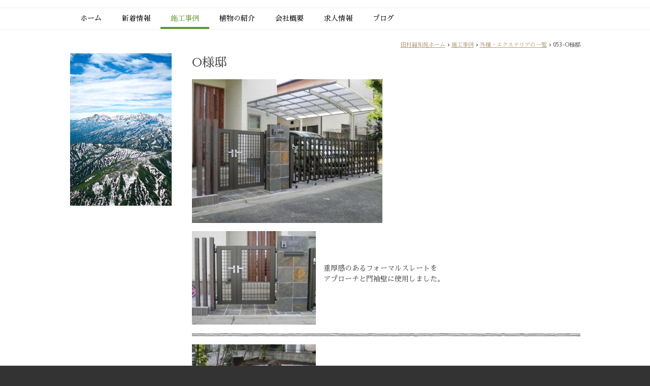

--- FILE ---
content_type: text/html; charset=UTF-8
request_url: https://ryokutien.com/products/gaikou/053/
body_size: 10991
content:
<!DOCTYPE html PUBLIC "-//W3C//DTD XHTML 1.0 Transitional//EN" "http://www.w3.org/TR/xhtml1/DTD/xhtml1-transitional.dtd">
<html xmlns="http://www.w3.org/1999/xhtml" xml:lang="ja" lang="ja">
<head><script>
  (function(i,s,o,g,r,a,m){i['GoogleAnalyticsObject']=r;i[r]=i[r]||function(){
  (i[r].q=i[r].q||[]).push(arguments)},i[r].l=1*new Date();a=s.createElement(o),
  m=s.getElementsByTagName(o)[0];a.async=1;a.src=g;m.parentNode.insertBefore(a,m)
  })(window,document,'script','https://www.google-analytics.com/analytics.js','ga');

  ga('create', 'UA-77876404-1', 'auto');
  ga('send', 'pageview');

</script>
<meta http-equiv="Content-Type" content="text/html; charset=UTF-8" />
<meta http-equiv="Content-Script-Type" content="text/javascript" />
<meta http-equiv="Content-Style-Type" content="text/css" />
<meta http-equiv="Cache-Control" content="no-cache" />
<meta http-equiv="Pragma" content="no-cache" />
<meta name="robots" content="INDEX,FOLLOW" />
<title>053-O様邸 | 栃木県宇都宮市｜外構、造園工事はエクステリアの田村緑知苑</title>
<meta name="description" content="造園やガーデニング・外構・エクステリアの設計と施工ならお任せください。植木の剪定や害虫駆除・消毒など庭園管理のご相談も承ります。" />
<meta name="keywords" content="田村緑知苑,栃木県,宇都宮市,造園,ガーデニング,外構,エクステリア,植木" />
<link type="text/css" rel="stylesheet" href="../../../_templates/2column_type21_green/css/style.css" />
<link type="text/css" rel="stylesheet" href="../../../_administrator/css/default/content_parts.css" />
<link href="../../../_administrator/css/lightbox.css" rel="stylesheet" type="text/css" media="screen" />
<script type="text/javascript" src="../../../_administrator/js/slibs.js"></script>
<script type="text/javascript" src="https://design.secure-cms.net/host/script/script5.js"></script>
<script type="text/javascript">jQuery.noConflict();</script>
<script type="text/javascript" src="../../../_administrator/js/common.js"></script>
<link href="../../../_administrator/css/lightbox_2.css" rel="stylesheet" type="text/css" media="screen" />
<meta http-equiv="Content-Security-Policy" content="upgrade-insecure-requests">
<link href="../../../_administrator/css/default/alert.css" rel="stylesheet" type="text/css" />
<link href="../../../_administrator/css/index.php?from=login" rel="stylesheet" type="text/css" />
<script type="text/javascript" defer="defer" async="async" src="../../../_administrator/js/llibs.js"></script>
<link rel="alternate" media="only screen and (max-width: 640px)" href="https://ryokutien.com/_m/products/gaikou/053/" />
<link rel="alternate" media="handheld" href="https://ryokutien.com/_m/products/gaikou/053/" />
<script>get_cookie_banner_settings();</script>
<link href="/index.php?a=webfont" rel="stylesheet" type="text/css" />
</head>
<body id="type2column02"><?php include_once("analyticstracking.php") ?>
<div id="wrapper">

<!-- ************************************************** id="header"  ************************************************** -->
<div id="header" class="clearfix  ">
<div class="naviBox headerNavi">
    <div class="box">
        <div class="boxTop">
            <div class="boxBottom navigation-main">
                <ul class="clearfix"><!--
                    --><li>
                    <a class="menu" href="../../../" target="_self">ホーム</a></li><li>
                    <a class="menu" href="../../../topics/" target="_self">新着情報</a></li><li>
                    <a class="menu menu-selected" href="../../../products/" target="_self">施工事例</a></li><li>
                    <a class="menu" href="../../../plants/" target="_self">植物の紹介</a></li><li>
                    <a class="menu" href="../../../access/" target="_self">会社概要</a></li><li>
                    <a class="menu" href="../../../recruit/" target="_self">求人情報</a></li><li>
                    <a class="menu" href="../../../blog/" target="_self">ブログ</a></li><!--
                --></ul>
            </div>
        </div>
    </div>
</div>








</div>
<!-- ************************************************** // id="header" ************************************************** -->

<!-- id="topicpath" -->
<div id="topicpath">
<div class="wrapper">
        <ul>
        <li id="topicpathFirst"><a href="../../../">田村緑知苑ホーム</a></li><li><a href="../../../products/">施工事例</a></li><li><a href="../../../products/gaikou/">外構・エクステリアの一覧</a></li><li>053-O様邸</li>        </ul>
    </div>
</div>
<!-- // id="topicpath" -->

<!-- ************************************************** id="container" ************************************************** -->
<div id="container" class="clearfix">

<!-- ************************************************** id="contents" ************************************************** -->
<div id="contents">

<!-- id="upper" -->
<div id="upper">
</div>
<!-- // id="upper" -->

<!-- id="main" -->
<div id="main">
<div class="freePage"><div>
<p><span style="font-size: x-large;">O様邸</span></p>
</div>
<div>
<div class="box clearfix">
<div class="parts_img_type05_box left"><img width="330" src="../../../images/gaikou/053/053b.jpg" alt="" /></div>
<div class="parts_img_type05_box right"><img width="330" src="../../../images/50x50.png" alt="" /></div>
</div>
</div>
<div>
<div class="box clearfix">
<div class="parts_img_type15_box_01 left"><img width="215" alt="" src="../../../images/gaikou/053/053c.jpg" /></div>
<div class="parts_img_type15_box_02 left">
<div>
<p><br />
<br />
<br />
重厚感のあるフォーマルスレートを<br />
アプローチと門袖壁に使用しました。</p>
</div>
</div>
<div class="parts_img_type15_box_03 left"><img width="215" alt="" src="../../../images/50x50.png" /></div>
</div>
</div>
<div>
<div class="box parts_img_type19_box"><img width="675" src="../../../images/line/b_simple_114_3L.png" alt="" /></div>
</div>
<div>
<div class="box clearfix">
<div class="parts_img_type15_box_01 left"><img width="215" alt="" src="../../../images/gaikou/053/053d.jpg" /></div>
<div class="parts_img_type15_box_02 left">
<div>
<p><br />
<br />
<br />
スナゴケを張った枯山水のお庭。<br />
六方石とナツハゼの組み合わせです。</p>
</div>
</div>
<div class="parts_img_type15_box_03 left"><img width="215" alt="" src="../../../images/50x50.png" /></div>
</div>
</div>
<div>
<p><a href="../../../products/gaikou/054/"><span style="color: rgb(0, 0, 128);">&lt;&lt;次へ　</span></a>　　　　　　　　　　　　　　　　　　　　　　　　　　　　　　　　　　　　　　　　　　　　　<a href="../../../products/gaikou/051/"><span style="color: rgb(0, 0, 128);">前へ＞＞</span></a></p>
</div></div></div>
<!-- // id="main" -->

<!-- id="bottom" -->
<div id="bottom">
</div>
<!-- // id="bottom" -->

</div>
<!-- ************************************************** // id="contents" ************************************************** -->

<!-- ************************************************** id="side"  ************************************************** -->
<div id="side" class="  CMS_BLOCK_BOX CMS_BLOCK_NAME_RIGHT">
<div class="freeParts">
    <div class="box">
        <div class="boxTop">
            <div class="boxBottom">
                <p><img src="../../../images/top/winter01.jpg" width="200" height="300" alt="" />&nbsp;</p>            </div>
        </div>
    </div>
</div>
</div>
<!-- ************************************************** // id="side" ************************************************** -->
</div>
<!-- ************************************************** // id="container" ************************************************** -->

<!-- ************************************************** id="opt" ************************************************** -->
<div id="opt" class="clearfix">
<div class="wrapper">

<!-- id="opt1" -->
<div id="opt1">
<div class="freeParts">
    <div class="box">
        <div class="boxTop">
            <div class="boxBottom">
                <div class=" clearfix"></div>
<p><img src="../../../images/IMG_0495mini400.jpg" width="50" height="43" alt="" />　<span style="font-size: x-large;">株式会社　田村緑知苑</span></p>
<p>栃木県宇都宮市細谷町３８９番地</p>            </div>
        </div>
    </div>
</div></div>
<!-- // id="opt1" -->


<!-- id="opt2" -->
<div id="opt2">
<div class="freeParts">
    <div class="box">
        <div class="boxTop">
            <div class="boxBottom">
                <div class=" cms-easy-edit">
<p style="text-align: center;"><span style="font-size: smaller;"><font face="ＭＳ ゴシック">造園やガーデニング・</font></span><span style="font-size: smaller;"><font face="ＭＳ ゴシック">外構・<br />
エクステリアの設計と施工ならお任せください。</font></span><br />
<span style="font-size: smaller;"><font face="ＭＳ ゴシック">お庭やお家の外周りに関する工事、<br />
植木の剪定や</font></span><span style="font-size: smaller;"><font face="ＭＳ ゴシック">害虫駆除・消毒など庭園管理の<br />
ご相談も承ります。</font></span><span style="font-size: smaller;"><font face="ＭＳ ゴシック">お見積りは無料です</font><font color="#956f29" face="ＭＳ ゴシック">。</font></span></p>
<b> </b></div>
<p><b> </b></p>
<div></div>
<p><b> </b></p>
<p></p>            </div>
        </div>
    </div>
</div></div>
<!-- // id="opt2" -->

<!-- id="opt3" -->
<div id="opt3">
<div class="freeParts">
    <div class="box">
        <div class="boxTop">
            <div class="boxBottom">
                <p style="text-align: right;"><span style="font-size: x-large;">&nbsp;</span><span style="font-size: medium;">お電話でのお問い合わせはこちら</span></p>
<p style="text-align: right;"><span style="font-size: large;">TEL028-624-6236</span></p>            </div>
        </div>
    </div>
</div></div>
<!-- // id="opt3" -->

</div>
</div>
<!-- ************************************************** // id="opt" ************************************************** -->

<!-- ************************************************** id="footer" ************************************************** -->
<div id="footer" class="clearfix">
<div class="wrapper  ">

<div class="pageTop clearfix"><a href="#header">ページの先頭へ</a></div>
</div>
</div>

<address><span>Copyright (C) 株式会社　田村緑知苑 All Rights Reserved.</span></address>
</div>
<!-- ************************************************** // id="footer" ************************************************** -->
<div id="published" style="display:none">&nbsp;</div></body>
</html>

--- FILE ---
content_type: text/html; charset=UTF-8
request_url: https://ryokutien.com/index.php?a=free_page/get_cookie_policy_setting/
body_size: 2252
content:
[{"site_path":"","cms_rev_no":"-1","site_title":"\u6803\u6728\u770c\u5b87\u90fd\u5bae\u5e02\uff5c\u5916\u69cb\u3001\u9020\u5712\u5de5\u4e8b\u306f\u30a8\u30af\u30b9\u30c6\u30ea\u30a2\u306e\u7530\u6751\u7dd1\u77e5\u82d1","description":"\u9020\u5712\u3084\u30ac\u30fc\u30c7\u30cb\u30f3\u30b0\u30fb\u5916\u69cb\u30fb\u30a8\u30af\u30b9\u30c6\u30ea\u30a2\u306e\u8a2d\u8a08\u3068\u65bd\u5de5\u306a\u3089\u304a\u4efb\u305b\u304f\u3060\u3055\u3044\u3002\u690d\u6728\u306e\u526a\u5b9a\u3084\u5bb3\u866b\u99c6\u9664\u30fb\u6d88\u6bd2\u306a\u3069\u5ead\u5712\u7ba1\u7406\u306e\u3054\u76f8\u8ac7\u3082\u627f\u308a\u307e\u3059\u3002","keyword":"\u7530\u6751\u7dd1\u77e5\u82d1,\u6803\u6728\u770c,\u5b87\u90fd\u5bae\u5e02,\u9020\u5712,\u30ac\u30fc\u30c7\u30cb\u30f3\u30b0,\u5916\u69cb,\u30a8\u30af\u30b9\u30c6\u30ea\u30a2,\u690d\u6728","site_mail":"shiraishi@ryokutien.com","copyright":"Copyright (C) \u682a\u5f0f\u4f1a\u793e\u3000\u7530\u6751\u7dd1\u77e5\u82d1 All Rights Reserved.","cms_language":"ja","cookie_consent_popup_flag":"0","cookie_consent_message":"","site_close_image":"","site_close_message":"","site_auto_backup":"1","site_auto_backup_limit":"4","tellink":"0","site_jquery_ver":"","site_jqueryui_ver":"","site_bootstrap_ver":"","site_jquery_autoloading":"1","_path":"","rev_no":"-1","_title":"\u6803\u6728\u770c\u5b87\u90fd\u5bae\u5e02\uff5c\u5916\u69cb\u3001\u9020\u5712\u5de5\u4e8b\u306f\u30a8\u30af\u30b9\u30c6\u30ea\u30a2\u306e\u7530\u6751\u7dd1\u77e5\u82d1","ription":"\u9020\u5712\u3084\u30ac\u30fc\u30c7\u30cb\u30f3\u30b0\u30fb\u5916\u69cb\u30fb\u30a8\u30af\u30b9\u30c6\u30ea\u30a2\u306e\u8a2d\u8a08\u3068\u65bd\u5de5\u306a\u3089\u304a\u4efb\u305b\u304f\u3060\u3055\u3044\u3002\u690d\u6728\u306e\u526a\u5b9a\u3084\u5bb3\u866b\u99c6\u9664\u30fb\u6d88\u6bd2\u306a\u3069\u5ead\u5712\u7ba1\u7406\u306e\u3054\u76f8\u8ac7\u3082\u627f\u308a\u307e\u3059\u3002","ord":"\u7530\u6751\u7dd1\u77e5\u82d1,\u6803\u6728\u770c,\u5b87\u90fd\u5bae\u5e02,\u9020\u5712,\u30ac\u30fc\u30c7\u30cb\u30f3\u30b0,\u5916\u69cb,\u30a8\u30af\u30b9\u30c6\u30ea\u30a2,\u690d\u6728","_mail":"shiraishi@ryokutien.com","right":"Copyright (C) \u682a\u5f0f\u4f1a\u793e\u3000\u7530\u6751\u7dd1\u77e5\u82d1 All Rights Reserved.","language":"ja","ie_consent_popup_flag":"0","ie_consent_message":null,"_close_image":"","_close_message":"","_auto_backup":"1","_auto_backup_limit":"4","ink":"0","_jquery_ver":"","_jqueryui_ver":"","_bootstrap_ver":"","_jquery_autoloading":"1"}]

--- FILE ---
content_type: text/css
request_url: https://ryokutien.com/_templates/2column_type21_green/css/parts.css
body_size: 12320
content:
@charset "utf-8";

#side .businessCalendar h3,
#right .businessCalendar h3,
#opt .businessCalendar h3,
#side .rssreader h3,
#right .rssreader h3,
#opt .rssreader h3,
#side .mobileQr h3,
#right .mobileQr h3,
#opt .mobileQr h3,
#side .mailForm h3,
#right .mailForm h3,
#opt .mailForm h3,
#side .topicsDigest h3,
#right .topicsDigest h3,
#opt .topicsDigest h3,
#side .topicsIndex h3,
#right .topicsIndex h3,
#opt .topicsIndex h3,
#side .blogCategory h3,
#right .blogCategory h3,
#opt .blogCategory h3,
#side .blogCalendar h3,
#right .blogCalendar h3,
#opt .blogCalendar h3,
#side .blogFeed h3,
#right .blogFeed h3,
#opt .blogFeed h3,
#side .blogSearch h3,
#right .blogSearch h3,
#opt .blogSearch h3,
#side .blogRecent h3,
#right .blogRecent h3,
#opt .blogRecent h3,
#side .blogMonthly h3,
#right .blogMonthly h3,
#opt .blogMonthly h3,
#side .categoryIndex h3,
#right .categoryIndex h3,
#opt .categoryIndex h3,
#side .cartParts h3,
#right .cartParts h3,
#opt .cartParts h3,
#side #user-login h3,
#right #user-login h3,
#opt #user-login h3,
#side .catalog-search h3,
#right .catalog-search h3,
#opt .catalog-search h3,
#side .cartGuide h3,
#right .cartGuide h3,
#opt .cartGuide h3,
#side .catalog_new h3,
#right .catalog_new h3,
#opt .catalog_new h3,
#side .catalog_picup h3,
#right .catalog_picup h3,
#opt .catalog_picup h3,
#side .catalog_popular h3,
#right .catalog_popular h3,
#opt .catalog_popular h3,
#side .catalog_random h3,
#right .catalog_random h3,
#opt .catalog_random h3,
#side .eventCalendar h3,
#right .eventCalendar h3,
#opt .eventCalendar h3,
#side .albumIndex h3,
#opt .albumIndex h3,
#right .albumIndex h3,
#side [class*="membersLoginGetForm"] h3,
#opt [class*="membersLoginGetForm"] h3,
#right [class*="membersLoginGetForm"] h3 {
	background-color: #5e972e;
	color: #FFFFFF;
	border: none;
}

#side .topicsIndex h3 a,
#right .topicsIndex h3 a,
#opt .topicsIndex h3 a,
#side .blogMonthly h3 a,
#right .blogMonthly h3 a,
#opt .blogMonthly h3 a,
#side .albumIndex h3 a,
#right .albumIndex h3 a,
#opt .albumIndex h3 a  {
	color: #FFFFFF;
}

/* ---------------------------------------------------------------------------------------- 

	サイト内検索 [ MODULE:search_form ]

---------------------------------------------------------------------------------------- */

.siteSearch h2,
.siteSearch h3 {
	overflow: hidden;
	height: 1px;
	width: 1px;
	margin: 0;
	background: none;
	clip: rect(1px, 1px, 1px, 1px);
	padding: 0;
}

.siteSearch form {
	margin: 0 0 10px;
	padding: 5px 10px 5px 30px;
	border: none;
	border-radius: 20px;
    -webkit-border-radius: 20px;  
    -moz-border-radius: 20px;
	width: 185px !important;
	width /**/: 225px;
	background: #EEEEEE url(../images/common/bg_search.gif) no-repeat 8px center;
}

#header .siteSearch form {
	float: right;
}

#upper .siteSearch form,
#bottom .siteSearch form {
	width: 725px !important;
	width /**/: 765px;
}

.topTemp #bottom .siteSearch form {
	width: 965px !important;
	width /**/: 1005px;
}

.topTemp #side .siteSearch form {
	width: 625px !important;
	width /**/: 665px;
}

.topTemp #right .siteSearch form {
	width: 283px !important;
	width /**/: 325px;
}

#opt .siteSearch form {
	width: 283px !important;
	width /**/: 325px;
	border:	1px solid #FFFFFF;
	background-color: #FFFFFF;
}

.siteSearchText {
	margin: 0;
	padding: 2px;
	border: none;
	float: left;
	width: 150px;
	background: none;
}

#upper .siteSearchText,
#bottom .siteSearchText {
	width: 690px;
}

.topTemp #bottom .siteSearchText {
	width: 930px;
}

.topTemp #side .siteSearchText {
	width: 590px;
}

.topTemp #right .siteSearchText {
	width: 248px;
}

#opt .siteSearchText {
	width: 248px;
}

.searchLink {
	float: right;
}

.siteSearchTextBu {
	height: 20px;
	width: 30px;
	padding: 20px 0 0 0;
	border: none;
	font-size: 85.7%;
	cursor: pointer;
	background: url(../images/common/bu_search.gif) no-repeat left bottom;
}



/* ---------------------------------------------------------------------------------------- 

	M.メールフォーム [ MODULE:mailform_parts ]

---------------------------------------------------------------------------------------- */

#side .inputText,
#side textarea,
#side select,
#side input[type="file"] {
	max-width: 190px;
}

.topTemp #side .inputText,
.topTemp #side textarea,
.topTemp #side select,
.topTemp #side input[type="file"] {
	max-width: none;
}

#opt .inputText,
#opt textarea,
#opt select,
#opt input[type="file"] {
	max-width: 220px;
	box-sizing: border-box;
}

#opt2 .inputText,
#opt2 textarea,
#opt2 select,
#opt2 input[type="file"],
.topTemp #right .inputText,
.topTemp #right textarea,
.topTemp #right select,
.topTemp #right input[type="file"] {
	max-width: 303px;
	box-sizing: border-box;
}



/* ---------------------------------------------------------------------------------------- 

	営業カレンダーモジュール [ MODULE:business_calendar ]

---------------------------------------------------------------------------------------- */

.businessCalendar h2,
.businessCalendar h3 { margin: 0;}

.businessCalendar table {
	margin-bottom: 10px;
}

.businessCalendar table tr th,
.businessCalendar table tr td {
	padding: 5px 0;
	text-align: center;
}

.businessCalendar table tr th {
	background-color: #dae3d3;
}

.businessCalendar table tr.week-label td,
.calenderBody table tr.week-label td,
#opt .businessCalendar table tr.week-label td,
#opt .calenderBody table tr.week-label td {
	background-color: #f4f1eb;
}

.businessCalendar table tr td.closed,
#opt .businessCalendar table tr td.closed {
	background-color: #FFEDED;
}

#side .businessCalendar table tr th,
#side .businessCalendar table tr td {
	font-size: 78.6%;
}

.topTemp #side .businessCalendar table tr th,
.topTemp #side .businessCalendar table tr td {
	font-size: 100%;
}

#opt .businessCalendar table tr td,
#opt .calenderBody table tr td {
	font-size: 78.6%;
	background-color: #FFFFFF;
}



/* ---------------------------------------------------------------------------------------- 

	トピックスモジュール [ MODULE:topics_digest ]

---------------------------------------------------------------------------------------- */

.topicsDigestBox {
	margin: 0 0 10px;
	padding: 0 0 10px;
	background: url(../images/common/line_bot.gif) repeat-x left bottom;
}

.topicsDigestBox p {
	margin: 0 0 5px;
	font-size: 78.6%;
}

.topicsDigestBox h3,
.topicsDigestBox h4,
.topTemp #side .topicsDigestBox h4,
.topTemp #right .topicsDigestBox h4 {
	margin: 0 0 7px 0;
	padding: 0 0 0 8px;
	border-left: 4px solid #715321;
	border-bottom: none;
	border-top: none;
	border-right: none;
	background: none;
	font-size: 114.3%;
	color: #333333;
	font-weight: normal;
}

#side .topicsDigestBox h4,
#right .topicsDigestBox h4,
#opt .topicsDigestBox h4 {
	font-size: 100%;
}

.topicsDigestBox h3 a,
.topicsDigestBox h4 a {
	display: block;
	background: none;
	color: #b19972;
}

.topicsDigestBox h3 a:hover,
.topicsDigestBox h4 a:hover {
	color: #dccdb4;
}

#side .topicDigestImgOn .topicDigestText { float: none; width: auto;}
.topTemp #side .topicDigestImgOn .topicDigestText { float: left; width: 555px;}
.topTemp #right .topicDigestImgOn .topicDigestText { float: none; width: auto;}
#opt .topicDigestImgOn .topicDigestText { width: 215px;}

#side .topicDigestImgOn .topicDigestPhoto {
	float: none;
	margin: 10px 0 0;
	width: 100%;
	text-align: center;
}

.topTemp #side .topicDigestImgOn .topicDigestPhoto { float: right; width: 100px;}
.topTemp #right .topicDigestImgOn .topicDigestPhoto { float: none; width: auto;}

#side .topicDigestImgOn .topicDigestPhoto img {
	max-width: 205px;
	width: auto !important;
}

.topTemp #side .topicDigestImgOn .topicDigestPhoto img {
	width: 100px !important;
}

.topicDigestLink,
.eventDigestLink {
	text-align: right;
	font-size: 78.6%;
}

.topicDigestLink a:before,
.eventDigestLink a:before {
	content: "→ ";
}
/* ---------------------------------------------------------------------------------------- 

	暦アーカイブ [ MODULE:topics_index ]

---------------------------------------------------------------------------------------- */

.topicsIndex h2,
.topicsIndex h3 { margin: 0;}

.topicsIndex h3 a {}

.topicsIndex ul {
	margin: 0;
}

.topicsIndex ul li {
	margin: 0;
	padding: 10px 0;
	background: url(../images/common/line_bot.gif) repeat-x left bottom;
}

.topicsIndex ul li a {
	display: block;
	padding: 0 0 0 8px;
	border-left: 4px solid #715321;
}



/* ---------------------------------------------------------------------------------------- 

	RSSリーダー [ MODULE:rssreader ]

---------------------------------------------------------------------------------------- */

.rssreader h2,
.rssreader h3 { margin: 0;}

.rssreader h3 a {}

.rssreader ul {
	margin: 0;
}

.rssreader ul li {
	margin: 0;
	padding: 10px 3px;
	background: url(../images/common/line_bot.gif) repeat-x left bottom;
}

.rssreader ul li a {
	display: block;
	padding: 0 0 0 8px;
	border-left: 4px solid #715321;
	background: none;
}

#opt .rssreader ul li {
	font-size: 78.6%;
	line-height: 1.4;
	padding: 5px 2px;
}

#opt .rssreader ul li a {
	border: none;
}


/* ---------------------------------------------------------------------------------------- 

	アルバムメニュー [ MODULE:album_index ]

---------------------------------------------------------------------------------------- */

.albumIndex h2,
.albumIndex h3 { margin: 0;}

.albumIndex h3 a {}

.albumIndex ul {
	margin: 0;
}

.albumIndex ul li {
	margin: 0;
	padding: 0;
	background: url(../images/common/line_bot.gif) repeat-x left bottom;
}

.albumIndex ul li a {
	display: block;
	padding: 10px 0 10px 20px;
	background: url(../images/common/arrow.gif) no-repeat 0 13px;
}


/* ---------------------------------------------------------------------------------------- 

	TW.ガジェット [ twitter ]

---------------------------------------------------------------------------------------- */

#twtr-widget-1 {
	margin-bottom: 30px;
}

#side #twtr-widget-1 {
	margin-left: 10px;
}

#twtr-widget-1 h3,
#twtr-widget-1 h4 {
	height: auto;
	margin: 0;
	padding: 0;
	background: none;
	border: none;
	text-align: left;
}



/* ---------------------------------------------------------------------------------------- 

	QRコード [ MODULE:mobile_qr ]

---------------------------------------------------------------------------------------- */

.mobileQr h2,
.mobileQr h3 { margin: 0;}

#mobileqrBox {
	margin-top: 10px !important;
	text-align: center;
}

#qrcode {
	width: auto !important;
	display: inline-block;
	margin: 0 auto !important;
}

#qrcode table {
	width: auto !important;
}


/* ---------------------------------------------------------------------------------------- 

	イベントカレンダー [ MODULE:event_calendar ]

---------------------------------------------------------------------------------------- */

#upper .eventCalendar table.calendar th,
#upper .eventCalendar table.calendar td,
#bottom .eventCalendar table.calendar th,
#bottom .eventCalendar table.calendar td,
.topTemp #side .eventCalendar table.calendar th,
.topTemp #side .eventCalendar table.calendar td,
.topTemp #right .eventCalendar table.calendar th,
.topTemp #right .eventCalendar table.calendar td {
	font-size: 100% !important;
}


/* ---------------------------------------------------------------------------------------- 

	サイトマップ[ MODULE:sitemap_parts ]	

---------------------------------------------------------------------------------------- */

.sitemapParts {
	border-bottom: 1px solid #f4f1eb;
	margin-bottom: 30px;
}

.sitemapParts a{
	color: #000000;
}

.sitemapParts a:hover {
    color: #b19972;
}

.sitemapParts ul.treeLevel0 ul.treeLevel0 ul {
	padding-left: 0 !important;
	list-style: none !important;
}

.sitemapParts ul.treeLevel0 ul.treeLevel0 ul ul {
	padding-left: 20px !important;
}

.sitemapParts ul.treeLevel0 ul.treeLevel0 ul ul ul {
	padding-left: 10px !important;
}

--- FILE ---
content_type: text/css
request_url: https://ryokutien.com/_templates/2column_type21_green/css/blog_parts.css
body_size: 5705
content:
@charset "utf-8";


/* ---------------------------------------------------------------------------------------- 

	ブログのブロックパーツ類
	
		・最近のエントリー			[ MODULE:blog_recent ]	
		・カレンダーモジュール		[ MODULE:blog_calendar ]
		・月別アーカイブ一覧		[ MODULE:blog_monthly ]
		・カテゴリー一覧			[ MODULE:blog_category ]
		・ブログ内検索				[ MODULE:blog_search ]	
		・フィード					[ MODULE:blog_feed ]
	
---------------------------------------------------------------------------------------- */

/* ---------------------------------------------------------------------------------------- 

	最近のエントリー [ MODULE:blog_recent ]

---------------------------------------------------------------------------------------- */

.blogRecent h2,
.blogRecent h3 { margin: 0;}

.blogRecent ul {
	margin: 0 0 10px;
}

.blogRecent ul li {
	margin: 0;
	padding: 8px 0;
	background: url(../images/common/line_bot.gif) repeat-x left bottom;
}

.blogRecent ul li a {
	display: block;
	padding: 0 0 0 8px;
	border-left: 4px solid #715321;
}

.blogRecentLink {
	text-align: right;
	font-size: 78.6%;
}

.blogRecentLink a:before {
	content: "→ ";
}


/* ---------------------------------------------------------------------------------------- 

	カレンダーモジュール [ MODULE:blog_calendar ]

---------------------------------------------------------------------------------------- */

.blogCalendar h2,
.blogCalendar h3 { margin: 0 0 10px;}

.blogCalendar table {
	margin: 0;
}

.blogCalendar table tr th,
.blogCalendar table tr td {
	padding: 5px 0;
	text-align: center;
}

.blogCalendar table tr th {
	background-color: #dae3d3 !important;
}

.blogCalendar table tr.week-label td {
	background-color: #F3F3F3 !important;
}

#side .blogCalendar table tr th,
#side .blogCalendar table tr td {
	font-size: 78.6%;
}

.topTemp #side .blogCalendar table tr th,
.topTemp #side .blogCalendar table tr td {
	font-size: 100%;
}

#opt .blogCalendar table tr td {
	font-size: 78.6%;
	background-color: #FFFFFF;
}


/* ---------------------------------------------------------------------------------------- 

	月別アーカイブ一覧 [ MODULE:blog_monthly ]

---------------------------------------------------------------------------------------- */

.blogMonthly h2,
.blogMonthly h3 { margin: 0;}

.blogMonthly ul {
	margin: 0;
}

.blogMonthly ul li {
	margin: 0;
	padding: 8px 0;
	background: url(../images/common/line_bot.gif) repeat-x left bottom;
}

.blogMonthly ul li a {
	display: block;
	padding: 0 0 0 8px;
	border-left: 4px solid #715321;
}


/* ---------------------------------------------------------------------------------------- 

	カテゴリー一覧 [ MODULE:blog_category ]

---------------------------------------------------------------------------------------- */

.blogCategory h2,
.blogCategory h3 { margin: 0;}

.blogCategory ul {
	margin: 0;
}

.blogCategory ul ul {
	padding-left: 12px !important;
}

.blogCategory ul li {
	margin: 0;
	padding: 8px 0;
	background: url(../images/common/line_bot.gif) repeat-x left bottom;
}

.blogCategory ul li li {
	padding: 8px 0 0 15px;
	background: url(../images/common/li_bg.png) no-repeat scroll 0 14px;
	font-size: 92.9%;
}

.blogCategory ul li li li {
	padding-left: 0;
	background-image: none;
	font-size: 100%;
	list-style-type: disc;
}

.blogCategory ul li a {
	display: block;
	padding: 0 0 0 8px;
	border-left: 4px solid #715321;
}

.blogCategory ul li li a {
	display: inline;
	padding-left: 0;
	border-left: none;
}


/* ---------------------------------------------------------------------------------------- 

	ブログ内検索 [ MODULE:blog_search ]

---------------------------------------------------------------------------------------- */

.blogSearch form {
	margin: 0 0 10px;
	padding: 5px 10px 5px 30px;
	border: none;
	border-radius: 20px;
    -webkit-border-radius: 20px;  
    -moz-border-radius: 20px;
	width: 185px !important;
	width /**/: 225px;
	background: #EEEEEE url(../images/common/bg_search.gif) no-repeat 8px center;
}

#upper .blogSearch form,
#bottom .blogSearch form {
	width: 725px !important;
	width /**/: 765px;
}

.topTemp #side .blogSearch form {
	width: 625px !important;
	width /**/: 665px;
}

.topTemp #right .blogSearch form {
	width: 283px !important;
	width /**/: 325px;
}

.topTemp #bottom .blogSearch form {
	width: 965px !important;
	width /**/: 1005px;
}

#opt .blogSearch form {
	width: 283px !important;
	width /**/: 325px;
	border:	1px solid #FFFFFF;
	background-color: #FFFFFF;
}

.blogSearchText {
	margin: 0;
	padding: 2px;
	border: none;
	float: left;
	width: 150px;
	background: none;
}

#upper .blogSearchText,
#bottom .blogSearchText {
	width: 690px;
}

.topTemp #bottom .blogSearchText {
	width: 930px;
}

.topTemp #right .blogSearchText {
	width: 248px;
}

#opt .blogSearchText {
	width: 248px;
}

.searchLink {
	float: right;
}

.blogSearchTextBu {
	height: 20px;
	width: 30px;
	padding: 20px 0 0 0;
	border: none;
	font-size: 85.7%;
	cursor: pointer;
	background: url(../images/common/bu_search.gif) no-repeat left bottom;
}


/* ---------------------------------------------------------------------------------------- 

	フィード [ MODULE:blog_feed ]

---------------------------------------------------------------------------------------- */

.blogFeed h2,
.blogFeed h3 { margin: 0;}

.blogFeed ul {
	margin: 0;
}

.blogFeed ul li {
	margin: 0;
	padding: 10px 0 0;
	background: none;
}

.blogFeed ul li a {
	padding: 10px 0 10px 20px;
	background: url(../images/common/arrow.gif) no-repeat 0 13px;
}


--- FILE ---
content_type: text/css
request_url: https://ryokutien.com/_templates/2column_type21_green/css/menu.css
body_size: 7718
content:
@charset "utf-8";

/* ---------------------------------------------------------------------------------------- 

	[header]

---------------------------------------------------------------------------------------- */

.headerNavi {
	margin: 0 0 15px 0;
	padding: 0;
	border-top: 1px solid #EEEEEE;
	border-bottom: 1px solid #EEEEEE;
}

.headerNavi .box {
	margin-bottom: 0 !important;
}

.headerNavi ul {
	width: 1005px;
	margin: 0 auto;
}

.headerNavi ul li {
	float: left;
	padding: 0;
	background: none;
}

.headerNavi ul li a,
.headerNavi ul li div {
	display: block;
	float: left;
	padding: 10px 20px;
	text-decoration: none;
	color: #000000;
}

.headerNavi ul li a.imgNavi,
.headerNavi ul li a.imgNavi:hover,
.headerNavi ul li div.imgNavi {
	padding: 0 !important;
	border: none !important;
}

.headerNavi ul li a.menu-selected {
	padding: 10px 20px 6px;
	color: #5e972e;
	border-bottom: 4px solid #5e972e;
}

.headerNavi ul li a:hover {
	padding: 10px 20px 6px;
	color: #000000;
	border-bottom: 4px solid #c3d3b6;
}

.headerNavi ul li a.menu-selected:hover {
	padding: 10px 20px 6px;
	color: #5e972e;
	border-bottom: 4px solid #5e972e;
}

.headerNavi ul li a.imgNavi:hover {
	background: none;
}


/* ---------------------------------------------------------------------------------------- 

	[upper]

---------------------------------------------------------------------------------------- */

.upperNavi {
	margin: 0 0 15px;
	font-size: 85.7%;
	background: #f4f1eb;
	padding: 5px;
	border-radius: 3px;
}

.upperNavi .box {
	margin-bottom: 0 !important;
}

.upperNavi ul {
	margin: 0;
}

.upperNavi ul li {
	float: left;
	padding: 0;
	border-right: 1px dotted #646464;
	background: none;
}

.upperNavi ul li a,
.upperNavi ul li div {
	display: block;
	float: left;
	padding: 0 15px;
	text-decoration: none;
	color: #5e972e;
}

.upperNavi ul li a:hover {
	color: #b19972;
}

.topTemp .upperNavi {
	margin: 0 0 15px 0;
	font-size: 100%;
	background-color: transparent;
	padding: 0;
	border-radius: 0;
	border-top: 1px solid #EEEEEE;
	border-bottom: 1px solid #EEEEEE;
}

.topTemp .upperNavi ul {
	width: 1005px;
	margin: 0 auto;
}

.topTemp .upperNavi ul li {
	border: none;
}

.topTemp .upperNavi ul li a,
.topTemp .upperNavi ul li div {
	padding: 10px 20px;
	color: #000000;
}

.topTemp .upperNavi ul li a.imgNavi,
.topTemp .upperNavi ul li a.imgNavi:hover,
.topTemp .upperNavi ul li div.imgNavi {
	padding: 0 !important;
	border: none !important;
}

.topTemp .upperNavi ul li a.menu-selected {
	padding: 10px 20px 6px;
	color: #5e972e;
	border-bottom: 4px solid #5e972e;
}

.topTemp .upperNavi ul li a:hover {
	padding: 10px 20px 6px;
	color: #000000;
	border-bottom: 4px solid #c3d3b6;
}

.topTemp .upperNavi ul li a.menu-selected:hover {
	padding: 10px 20px 6px;
	color: #5e972e;
	border-bottom: 4px solid #5e972e;
}

.topTemp .upperNavi ul li a.imgNavi:hover {
	background: none;
}


/* ---------------------------------------------------------------------------------------- 

	[bottom]

---------------------------------------------------------------------------------------- */

.bottomNavi {
	margin: 0 0 15px;
	font-size: 85.7%;
	background: #f4f1eb;
	padding: 5px;
	border-radius: 3px;
}

.bottomNavi .box {
	margin-bottom: 0 !important;
}

.bottomNavi ul {
	margin: 0;
}

.bottomNavi ul li {
	float: left;
	padding: 0;
	border-right: 1px dotted #646464;
	background: none;
}

.bottomNavi ul li a,
.bottomNavi ul li div {
	display: block;
	float: left;
	padding: 0 15px;
	text-decoration: none;
	color: #5e972e;
}

.bottomNavi ul li a:hover {
	color: #b19972;
}


/* ---------------------------------------------------------------------------------------- 

	[opt1][opt2][opt3]

---------------------------------------------------------------------------------------- */

.opt1Navi,
.opt2Navi,
.opt3Navi {
	margin: 0 0 15px;
}

.opt1Navi ul,
.opt2Navi ul,
.opt3Navi ul {
	margin: 0;
}

.opt1Navi ul li,
.opt2Navi ul li,
.opt3Navi ul li {
	margin: 0;
	padding: 0 0 5px 8px;
	background: url(../images/common/topicpath_arrow_02.gif) no-repeat left 8px;
}

.opt1Navi ul li a,
.opt2Navi ul li a,
.opt3Navi ul li a {
	color: #605442;
}

.opt1Navi ul li a:hover,
.opt2Navi ul li a:hover,
.opt3Navi ul li a:hover {
	color: #b19972;
}


/* 第2階層
-------------------------------------------- */

.opt1Navi ul li ul li,
.opt2Navi ul li ul li,
.opt3Navi ul li ul li {
	margin-left: 15px;
	padding: 0 0 2px;
	font-size: 85.7%;
	background: none;
}

.opt1Navi ul li ul li a,
.opt2Navi ul li ul li a,
.opt3Navi ul li ul li a {
}


/* 第3階層
-------------------------------------------- */

.opt1Navi ul li ul li ul li,
.opt2Navi ul li ul li ul li,
.opt3Navi ul li ul li ul li {
	padding: 0;
	font-size: 100%;
}

.opt1Navi ul li ul li ul li a,
.opt2Navi ul li ul li ul li a,
.opt3Navi ul li ul li ul li a {
}


/* ---------------------------------------------------------------------------------------- 

	[side][right]

---------------------------------------------------------------------------------------- */

.sideNavi,
.rightNavi {
	margin: 0 0 15px;
}

.sideNavi ul,
.rightNavi ul {
	margin: 0;
}

.sideNavi ul li,
.rightNavi ul li {
	padding: 1px 0;
	background: none;
	border-bottom: 1px dotted #646464;
}

.sideNavi ul li a,
.rightNavi ul li a,
.sideNavi ul li div,
.rightNavi ul li div {
	display: block;
	padding: 8px 5px;
	text-decoration: none;
	color: #000000;
}

.sideNavi ul li a.imgNavi,
.rightNavi ul li a.imgNavi,
.sideNavi ul li div.imgNavi,
.rightNavi ul li div.imgNavi {
	padding: 0;
	background: #ffffff !important;
}

.sideNavi ul li a:hover,
.rightNavi ul li a:hover {
	border: none;
	background: #f4f1eb;
	color: #5e972e;
}

.sideNavi ul li a.menu-selected,
.rightNavi ul li a.menu-selected {
	background: #dfd5c2;
	color: #5e972e;
}

/* 第2階層
-------------------------------------------- */

.sideNavi ul li ul,
.rightNavi ul li ul {
	padding: 5px 0;
}

.sideNavi ul li ul li,
.rightNavi ul li ul li {
	border-bottom: none;
}

.sideNavi ul li ul li a,
.rightNavi ul li ul li a,
.sideNavi ul li ul li div,
.rightNavi ul li ul li div {
	padding: 5px 5px 5px 10px;
	font-size: 85.7%;
}

.sideNavi ul li ul li a:hover,
.rightNavi ul li ul li a:hover {
	padding-left: 13px;
	background: #f4f1eb;
	color: #5e972e;
}

.sideNavi ul li ul li a.menu-selected,
.rightNavi ul li ul li a.menu-selected {
	background: #f4f1eb;
	color: #5e972e;
}


/* 第3階層
-------------------------------------------- */

.sideNavi ul li ul li ul,
.rightNavi ul li ul li ul {
	border-top: 1px solid #FFFFFF;
	padding: 0 0 5px 10px;
}

.sideNavi ul li ul li ul li a:hover,
.rightNavi ul li ul li ul li a:hover {
	background: none;
	color: #5e972e;
}

.sideNavi ul li ul li ul li a.menu-selected,
.rightNavi ul li ul li ul li a.menu-selected {
	padding-left: 13px;
	background: none;
	color: #5e972e;
}


/* ---------------------------------------------------------------------------------------- 

	[footer]

---------------------------------------------------------------------------------------- */

.footerNavi {
	margin: 0 0 15px;
}

.footerNavi ul {
	margin: 0;
	background: url(../images/menu/footernavi_li.gif) no-repeat center left;
}

#footer .footerNavi ul li {
	padding: 0 15px;
	background: url(../images/menu/footernavi_li.gif) no-repeat center right;
	font-size: 85.7%;
	float: left;
}

#footer .footerNavi ul li a {
	text-decoration: none;
	white-space: nowrap;
	color: #000000;
}

#footer .footerNavi ul li a:hover {
	color: #b19972;
}

--- FILE ---
content_type: text/css
request_url: https://ryokutien.com/_templates/2column_type21_green/css/ec.css
body_size: 21180
content:
@charset "utf-8";


/* ---------------------------------------------------------------------------------------- 

	商品カテゴリリスト [ MODULE:catalog_index ]	

---------------------------------------------------------------------------------------- */

#header .categoryIndex ul li ul,
#footer .categoryIndex ul li ul,
#upper .categoryIndex ul li ul,
#bottom .categoryIndex ul li ul {
	display: none;
}

.categoryIndex .upperNavi,
.categoryIndex .bottomNavi {
	padding: 10px;
}

.categoryIndex h3 {
	margin-bottom: 0;
}

#opt .categoryIndex h3 {
	margin-bottom: 10px;
}


/* ---------------------------------------------------------------------------------------- 

	ログイン [ MODULE:user_login ]

---------------------------------------------------------------------------------------- */

#header #user-login .headerBoxBottom div div.buLogout{
	float: right;
	margin-right: 0;
	padding: 0;
	background: none;
}

.userMypageLoginBu,
.buLogout a,
#user-login .pageLinkBox a {
	height: 35px !important;
	width: 150px;
	padding: 35px 0 0 0;
	border: none;
	background: url(../images/ec/bu_login.gif) no-repeat 0 0;
	cursor: pointer;
}

#user-login .pageLinkBox a,
#user-login .buLogout a {
	display: block;
	background: url(../images/ec/bu_logout.gif) no-repeat 0 0;
	overflow: hidden;
	width: 150px;
	height: 0 !important;
	padding-top: 35px;
}

#header .userMypageLoginBu,
#header .buLogout a {
	width: 100px;
	height: 30px !important;
	padding-top: 30px;
	margin: 0 !important;
	background: url(../images/ec/bu_login_header.gif) no-repeat 0 0;
}

#header .buLogout a {
	background: url(../images/ec/bu_logout_header.gif) no-repeat 0 0;
	height: 0 !important;
}

#user-login dl dt { float: left; line-height: 30px;margin: 0 5px 10px 0;}
#user-login dl dd { float: left; line-height: 30px;}
#user-login dl dd { margin: 0 20px 10px 0;}
#user-login dl dd input { width: 195px; height: 35px; box-sizing: border-box;}
#user-login .userMypageLoginBu { float: left; margin: 0 0 0 15px;}

.topTemp #right #user-login dl dt { width: 100px;}

#user-login .errorMessage {
	clear: both;
}

#header #user-login {
	width: 1005px;
	margin: 0 auto;
}

#header #user-login h2 {
	overflow: hidden;
	height: 1px;
	width: 1px;
	margin: 0;
	background: none;
	clip: rect(1px, 1px, 1px, 1px);
	padding: 0;
}

#header #user-login .box {
	width: 585px;
	margin-left: 420px;
}

#header #user-login form#user-login-form {
	font-size: 78.6%;
	margin-bottom: 5px;
}

#header #user-login dl dt { margin-bottom: 5px;}
#side #user-login dl dt,
#opt #user-login dl dt { float: none; margin: 0 0 5px; line-height: 1.5;}
.topTemp #side #user-login dl dt { float: left; margin: 0 10px 0 0; line-height: 35px;}
.topTemp #side #user-login dl dd { float: left;;}

#header #user-login dl dd {  margin: 0 0 5px;}
#side #user-login dl dd,
#opt #user-login dl dd { float: none; margin: 0 0 10px;}

#header #user-login .loginLink { float: right; width: 100px;}
#side #user-login .pageLink,
#side #user-login .buLogout
#opt #user-login .pageLink,
#opt #user-login .buLogout,
.topTemp #right #user-login .pageLink,
.topTemp #right #user-login .buLogout { text-align: center;}

#side #user-login .userMypageLoginBu,
#opt #user-login .userMypageLoginBu,
.topTemp #right #user-login .userMypageLoginBu { float: none; margin: 0 0 10px;}

#header #user-login dl dd input { height: 30px !important; width: 150px !important; max-width: none; box-sizing: border-box;}
#header #user-login dl dd input#ID {margin-right: 15px;}
#side #user-login dl dd input { width: 225px !important; max-width: none; box-sizing: border-box;}
.topTemp #side #user-login dl dd input#ID { margin-right: 15px;}
#opt #user-login dl dd input { width: 325px !important; max-width: none; box-sizing: border-box;}
#footer #user-login dl dd input { width: 315px !important; max-width: none; box-sizing: border-box;}

#header #user-login .clearfix div,
#upper #user-login .clearfix div,
#bottom #user-login .clearfix div,
#opt #user-login .clearfix div,
#footer #user-login .clearfix div { line-height: 1.5;}

#side #user-login .pageLinkBox a,
#opt #user-login .pageLinkBox a,
#opt #user-login .buLogout a {
	margin: 0 auto;
}

#header #user-login ul {
	font-size: 78.6%;
}

#header #user-login li {
	float: left;
	margin-right: 10px;
}

#header #user-login .headerBoxBottom div div {
	float: left;
	margin-right: 20px;
	padding: 0 0 0 15px;
	background: url(../images/common/li_bg.png) no-repeat 0 5px;
	font-size: 78.6%;
}

#opt #user-login div div div div div.buLogout {
    background: none;
    margin: 0 0 10px;
    padding: 0;
}

#opt #user-login div div div div div {
	background: url(../images/common/li_bg.png) no-repeat 0 6px;
    margin: 0;
    padding: 0 0 5px 15px;
}

#opt #user-login div div div div div.pageLinkBox,
#opt #user-login div div div div div.pageLink {
	background-image: none;
	padding: 5px 0 0;
}


/* ---------------------------------------------------------------------------------------- 

	新着商品 [ MODULE:catalog_new ]

---------------------------------------------------------------------------------------- */

.topTemp #bottom .catalogNewBox,
.topTemp #bottom .catalogPicupBox,
.topTemp #bottom .catalogPopularBox,
.topTemp #bottom .catalogRandomBox {
	padding: 0 48px;
}

.topTemp #bottom .catalogNewBox .grid,
.topTemp #bottom .catalogPicupBox .grid,
.topTemp #bottom .catalogPopularBox .grid,
.topTemp #bottom .catalogRandomBox .grid {
	float: left;
	margin: 0 35px 15px !important;
}

.topTemp #side .catalogNewBox .grid,
.topTemp #side .catalogPicupBox .grid,
.topTemp #side .catalogPopularBox .grid,
.topTemp #side .catalogRandomBox .grid {
	float: left;
	margin: 0 5px 15px !important;
	width: 155px !important;
}

.topTemp #right .catalogNewBox .grid,
.topTemp #right .catalogPicupBox .grid,
.topTemp #right .catalogPopularBox .grid,
.topTemp #right .catalogRandomBox .grid {
	float: left;
	margin: 0 6px 15px !important;
	width: 150px !important;
}



/* ---------------------------------------------------------------------------------------- 

	ピックアップ商品 [ MODULE:catalog_picup ]

---------------------------------------------------------------------------------------- */




/* ---------------------------------------------------------------------------------------- 

	ランダム商品 [ MODULE:catalog_get_random ]

---------------------------------------------------------------------------------------- */




/* ---------------------------------------------------------------------------------------- 

	人気商品 [ MODULE:catalog_popular ]

---------------------------------------------------------------------------------------- */




/* ---------------------------------------------------------------------------------------- 

	商品検索フォーム [ MODULE:catalog_search ]

---------------------------------------------------------------------------------------- */

.catalogSearchText {
    border: 1px solid #cccccc;
    padding: 5px;
	line-height: 1.5;
	background: #fff;
	height: 35px;
	box-sizing: border-box;
	width: 200px;
}

.catalogSearchBu {
	height: 35px;
	width: 150px;
	padding: 35px 0 0 0;
	border: none;
	background: url(../images/ec/bu_search.gif) no-repeat 0 0;
	cursor: pointer;
}

#header .catalogSearchBu,
#footer .catalogSearchBu {
	background-image: url(../images/ec/bu_search_header.gif);
	width: 100px;
	height: 30px;
	padding: 30px 0 0 0;
}

#header .catalog-search h2 {
	overflow: hidden;
	height: 1px;
	width: 1px;
	margin: 0;
	background: none;
	clip: rect(1px, 1px, 1px, 1px);
	padding: 0;
}

#header .catalog-search form {
	float: right;
}

#header .catalog-search .headerBoxTop:after {
    content: "."; 
    display: block; 
    height: 0;
    clear: both; 
    visibility: hidden;
	font-size: 0.1em;
}

#header .catalog-search .headerBoxTop {
	display: inline-block;
}

/*\*/
* html #header .catalog-search .headerBoxTop { height: 1%;}
#header .catalog-search .headerBoxTop { display: block;}
/**/

#header .catalog-search select,
#footer .catalog-search select { float: left; margin: 0 10px 10px 0; height: 30px;}
#upper .catalog-search select,
#bottom .catalog-search select { float: left; margin: 0 10px 10px 0; height: 35px;}
#side .catalog-search select { width: 225px; max-width: none; margin-bottom: 5px;}

#header .catalog-search .catalogSearchText,
#footer .catalog-search .catalogSearchText { float: left; margin: 0 10px 10px 0; height: 30px}
#upper .catalog-search .catalogSearchText,
#bottom .catalog-search .catalogSearchText { float: left; margin: 0 10px 10px 0;}
#side .catalog-search .catalogSearchText { width: 225px; margin-bottom: 10px;}
#opt .catalog-search .catalogSearchText { width: 325px; margin-bottom: 10px;}
.topTemp #side .catalog-search .catalogSearchText { width: 430px;}
.topTemp #right .catalog-search .catalogSearchText { width: 325px;}

#header .catalog-search .searchLink,
#upper .catalog-search .searchLink,
#bottom .catalog-search .searchLink,
#footer .catalog-search .searchLink { float: left;}
#side .catalog-search .searchLink,
#opt .catalog-search .searchLink,
.topTemp #right .catalog-search .searchLink { float: none; text-align: center;}



/* ---------------------------------------------------------------------------------------- 

	カートパーツ [ MODULE:cart_parts ]

---------------------------------------------------------------------------------------- */

#header .cartParts h2 {
	overflow: hidden;
	height: 1px;
	width: 1px;
	margin: 0;
	background: none;
	clip: rect(1px, 1px, 1px, 1px);
	padding: 0;
}

#header .cartPartsBox {
	float: right;
	font-size: 78.6%;
}

.cartPartsCount,
.cartPartsCharge {
	line-height: 35px !important;
}

#side .cartPartsCount,
#side .cartPartsCharge,
#opt .cartPartsCount,
#opt .cartPartsCharge,
.topTemp #side .cartPartsCount,
.topTemp #side .cartPartsCharge {
	line-height: 1.5 !important;
}

.cartPartsCharge {
	margin: 0 0 10px;
}

.cartParts .pageLink {
	margin: 0;
}

.cartPartsLook a {
	display: block;
	overflow: hidden;
	width: 150px;
	height: 0 !important;
	height /**/: 35px;
	padding: 35px 0 0 0;
	background: url(../images/ec/bu_cart_look.gif) no-repeat 0 0;
}

#header .cartPartsLook { padding: 0 !important;}
#side .cartPartsLook,
#opt .cartPartsLook,
.topTemp #right .cartPartsLook {
	text-align: center;
}

#side .cartPartsLook a,
#opt .cartPartsLook a,
.topTemp #right .cartPartsLook a { margin: 0 auto;}

#opt .cartPartsCount,
#opt .cartPartsCharge {
	float: none !important;
}


/* ---------------------------------------------------------------------------------------- 

	購入手続きガイド [ MODULE:cart_guide ]

---------------------------------------------------------------------------------------- */




/* ---------------------------------------------------------------------------------------- 

	パスワード再発行依頼 [ user_reminder.htm ]

---------------------------------------------------------------------------------------- */

.formReminderBu {
	height: 50px;
	width: 158px;
	padding: 50px 0 0 0;
	border: none;
	background: url(../images/common/bu_send.gif) no-repeat 0 0;
	cursor: pointer;
}


/* ---------------------------------------------------------------------------------------- 

	お客様登録 [ user_regist.htm ]

---------------------------------------------------------------------------------------- */



/* ---------------------------------------------------------------------------------------- 

	お客様確認 [ user_confirm.htm ]

---------------------------------------------------------------------------------------- */

.userConfirm .pageLinkBox ul {
	position: relative;
	margin-top: 15px;
	height: 75px;
}

.userConfirm .pageLinkBox ul li {
	float: left;
}

.userConfirm .pageLinkBox ul li.returnBu {
	padding: 0;
}

.userConfirm .pageLinkBox ul li.returnBu a {
	margin: 0;
}

.formRegisterBu {
	height: 50px;
	width: 204px;
	padding: 50px 0 0 0;
	border: none;
	background: url(../images/ec/bu_regist.gif) no-repeat 0 0;
	cursor: pointer;
	position: absolute;
	left:	280px;
}


/* ---------------------------------------------------------------------------------------- 

	マイページ-top画面 [ user_mypage.htm ]

---------------------------------------------------------------------------------------- */

.userMypage .userMypageLogoutBu a {
	display: block;
	background: url(../images/ec/bu_logout.gif) no-repeat 0 0;
	overflow: hidden;
	width: 150px;
	height: 0 !important;
	padding-top: 35px;
	margin: 0 auto;
}



/* ---------------------------------------------------------------------------------------- 

	マイページ-ログイン画面 [ user_mypage_login.htm ]

---------------------------------------------------------------------------------------- */



/* ---------------------------------------------------------------------------------------- 

	マイページ-お客様情報の変更 [ user_update.htm ]

---------------------------------------------------------------------------------------- */

.formUpdateBu {
	height: 50px;
	width: 158px;
	padding: 50px 0 0 0;
	border: none;
	background: url(../images/common/bu_conf.gif) no-repeat 0 0;
	cursor: pointer;
}


/* ---------------------------------------------------------------------------------------- 

	マイページ-お客様情報の変更 -確認 []

---------------------------------------------------------------------------------------- */




/* ---------------------------------------------------------------------------------------- 

	ご注文のお手続き-ご注文内容の確認 [ cart_confirm.htm ]

---------------------------------------------------------------------------------------- */

.cartConfirm .pageLinkBox ul {
	position: relative;
	margin-top: 15px;
	height: 75px;
}

.cartConfirm .pageLinkBox ul li {
	float: left;
}

.cartConfirm .pageLinkBox ul li.returnBu {
	padding: 0;
}

.cartConfirm .pageLinkBox ul li.returnBu input {
	margin: 0;
	height: 16px;
	width: 50px;
	padding: 16px 0 0 0;
	border: none;
	background: url(../images/common/bu_prev.gif) no-repeat 0 0;
	cursor: pointer;
}

.fixOrderBu input {
	height: 50px;
	width: 204px;
	padding: 50px 0 0 0;
	border: none;
	background: url(../images/ec/bu_fix_order.gif) no-repeat 0 0;
	cursor: pointer;
	position: absolute;
	left:	280px;
}


/* ---------------------------------------------------------------------------------------- 

	ご注文のお手続き [ cart_regist_confirm.htm ]

---------------------------------------------------------------------------------------- */

.cartContinueBu input,
input.cartContinueBu {
	height: 50px;
	width: 158px;
	padding: 50px 0 0 0;
	border: none;
	background: url(../images/ec/bu_continue.gif) no-repeat 0 0;
	cursor: pointer;
}

.cartEmptyBu input {
	height: 50px;
	width: 158px;
	padding: 50px 0 0 0;
	border: none;
	background: url(../images/ec/bu_empty.gif) no-repeat 0 0;
	cursor: pointer;
}

.cartCheckoutBu input {
	height: 50px;
	width: 158px;
	padding: 50px 0 0 0;
	border: none;
	background: url(../images/ec/bu_checkout.gif) no-repeat 0 0;
	cursor: pointer;
}

.cartShowTable .cartTrFooter th {
	background-color: #f4f1eb;
}


/* ---------------------------------------------------------------------------------------- 

	ご注文のお手続き-会員登録 [ cart_login.htm ]

---------------------------------------------------------------------------------------- */

.cartIsUserRegist .pageLinkBox ul,
.cartRegistConfirm .pageLinkBox ul {
	position: relative;
	margin-top: 15px;
	height: 75px;
}

.cartIsUserRegist .pageLinkBox ul li,
.cartRegistConfirm .pageLinkBox ul li {
	float: left;
}

.cartIsUserRegist .pageLinkBox ul li.returnBu,
.cartRegistConfirm .pageLinkBox ul li.returnBu {
	padding: 0;
}

.cartIsUserRegist .pageLinkBox ul li.returnBu input,
.cartRegistConfirm .pageLinkBox ul li.returnBu input {
	margin: 0;
	height: 16px;
	width: 50px;
	padding: 16px 0 0 0;
	border: none;
	background: url(../images/common/bu_prev.gif) no-repeat 0 0;
	cursor: pointer;
}

.nextBu input {
	height: 50px;
	width: 158px;
	padding: 50px 0 0 0;
	border: none;
	background: url(../images/ec/bu_next.gif) no-repeat 0 0;
	cursor: pointer;
	position: absolute;
	left:	303px;
}

.returnBu input {
	margin: 0;
	height: 16px;
	width: 50px;
	padding: 16px 0 0 0;
	border: none;
	background: url(../images/common/bu_prev.gif) no-repeat 0 0;
	cursor: pointer;
}

.cartCustomer .nextBu input { position: static;}

.cartLogin .pageLink ul li.nextBu,
.cartPayment .pageLink ul li.nextBu { background: none;}

.cartRuleBody { background: #ffffff !important; border: 1px solid #CCCCCC;}

.agreeNoBu input {
	height: 40px;
	width: 170px;
	padding: 40px 0 0 0;
	border: none;
	background: url(../images/ec/bu_agree_no.gif) no-repeat 0 0;
	cursor: pointer;
}

.clearBu input {
	height: 40px;
	width: 170px;
	padding: 40px 0 0 0;
	border: none;
	background: url(../images/ec/bu_clear.gif) no-repeat 0 0;
	cursor: pointer;
}

.agreeYesBu input {
	height: 50px;
	width: 204px;
	padding: 50px 0 0 0;
	border: none;
	background: url(../images/ec/bu_agree_yes.gif) no-repeat 0 0;
	cursor: pointer;
}

.noAgreeYesBu input {
	height: 50px;
	width: 204px;
	padding: 50px 0 0 0;
	border: none;
	background: url(../images/ec/bu_agree_yes_no.gif) no-repeat 0 0;
	cursor: pointer;
}

input.formRegisterBu {
	position: absolute;
	left:	303px;
}


/* ---------------------------------------------------------------------------------------- 

	ご注文のお手続き-カートの中身 [ cart_show_cart.htm ]

---------------------------------------------------------------------------------------- */

.cartShowCart .cartDeleteTd {
	white-space: nowrap;
}

.cartShowCart .cartShowTable th {
	text-align: center;
}


/* ---------------------------------------------------------------------------------------- 

	cart_no_stock.htm [ cart_no_stock.htm ]

---------------------------------------------------------------------------------------- */

.cartConfirmBu input {
	height: 50px;
	width: 158px;
	padding: 50px 0 0 0;
	border: none;
	background: url(../images/ec/bu_cart_confi.gif) no-repeat 0 0;
	cursor: pointer;
}


/* ---------------------------------------------------------------------------------------- 

	ご注文のお手続き-お支払い・配送の指定 [ cart_payment.htm ]

---------------------------------------------------------------------------------------- */

.cartDelivBox table {
	margin-top: 10px;
	width: 100% !important;
}

.cartDelivBox th {
	text-align: center;
}

.cartPayment .pageLinkBox ul {
	position: relative;
	margin-top: 15px;
	height: 75px;
}

.cartPayment .pageLinkBox ul li {
	float: left;
}

.cartPayment .pageLinkBox ul li.returnBu {
	padding: 0;
}

.cartPayment .pageLinkBox ul li.returnBu input {
	margin: 0;
	height: 16px;
	width: 50px;
	padding: 16px 0 0 0;
	border: none;
	background: url(../images/common/bu_prev.gif) no-repeat 0 0;
	cursor: pointer;
}

.cartPayment .pageLinkBox ul li.clearBu input {
	left: 200px;
	top: 10px;
	position: absolute;
}
	

.cartPayment .pageLinkBox ul li.nextBu input {
	left:	414px;
}


/* ---------------------------------------------------------------------------------------- 

	カテゴリトップ [ catalog-category.htm ]

---------------------------------------------------------------------------------------- */

.displayOrder {
	background: #EEEEEE;
	padding: 10px 10px 2px;
}

.displayFormat {
	background: #EEEEEE;
	padding: 2px 10px 10px;
}

.displayNumber {
	text-align: right;
	padding-right: 10px;
	margin-top: -60px;
	margin-bottom: 25px;
}

.catalogBoxCatchYes .catalogBox {
	margin-top: 20px;
	padding-top: 15px;
	border-top: 1px solid #EEEEEE;
}

.catalogBoxCatchYes .catalogBox .grid {
	padding-bottom: 10px;
	margin-bottom: 15px !important;
	border-bottom: 1px solid #EEEEEE;
}

.catalogBoxCatchYes .catalogBox .itemTitle {
	font-size: 114.3%;
}

.catalogBoxCatchYes .catalogBox .itemPrice {
	margin-bottom: 10px;
}



/* ---------------------------------------------------------------------------------------- 

	商品詳細 [ catalog_detail.htm ]

---------------------------------------------------------------------------------------- */

.numArticles { margin-top: 0 !important; margin-bottom: 15px;}
.soldOut { font-size: 114.3%;}

.purchaseBu {
	margin-top: 10px;
}

.purchaseBu input {
	height: 50px;
	width: 204px;
	padding: 50px 0 0 0;
	border: none;
	background: url(../images/ec/bu_purchase.gif) no-repeat 0 0;
	cursor: pointer;
}


--- FILE ---
content_type: text/css; charaset=utf-8;charset=UTF-8
request_url: https://ryokutien.com/index.php?a=webfont
body_size: 205
content:
@import url(//fonts.googleapis.com/earlyaccess/hannari.css);
@import url(//fonts.googleapis.com/css?family=Sawarabi+Mincho);
.navigation-footer{font-family:"Sawarabi Mincho" !important}
.navigation-main{font-family:"Sawarabi Mincho" !important}
body{font-family:"Sawarabi Mincho" !important}
div#logo{font-family:"Sawarabi Mincho" !important}
h1{font-family:"Sawarabi Mincho" !important}


--- FILE ---
content_type: text/plain
request_url: https://www.google-analytics.com/j/collect?v=1&_v=j102&a=1584527118&t=pageview&_s=1&dl=https%3A%2F%2Fryokutien.com%2Fproducts%2Fgaikou%2F053%2F&ul=en-us%40posix&dt=053-O%E6%A7%98%E9%82%B8%20%7C%20%E6%A0%83%E6%9C%A8%E7%9C%8C%E5%AE%87%E9%83%BD%E5%AE%AE%E5%B8%82%EF%BD%9C%E5%A4%96%E6%A7%8B%E3%80%81%E9%80%A0%E5%9C%92%E5%B7%A5%E4%BA%8B%E3%81%AF%E3%82%A8%E3%82%AF%E3%82%B9%E3%83%86%E3%83%AA%E3%82%A2%E3%81%AE%E7%94%B0%E6%9D%91%E7%B7%91%E7%9F%A5%E8%8B%91&sr=1280x720&vp=1280x720&_u=IEBAAEABAAAAACAAI~&jid=1416618952&gjid=2111963631&cid=1061535432.1768829000&tid=UA-77876404-1&_gid=1711542536.1768829000&_r=1&_slc=1&z=397416781
body_size: -450
content:
2,cG-4KQPSM21C4